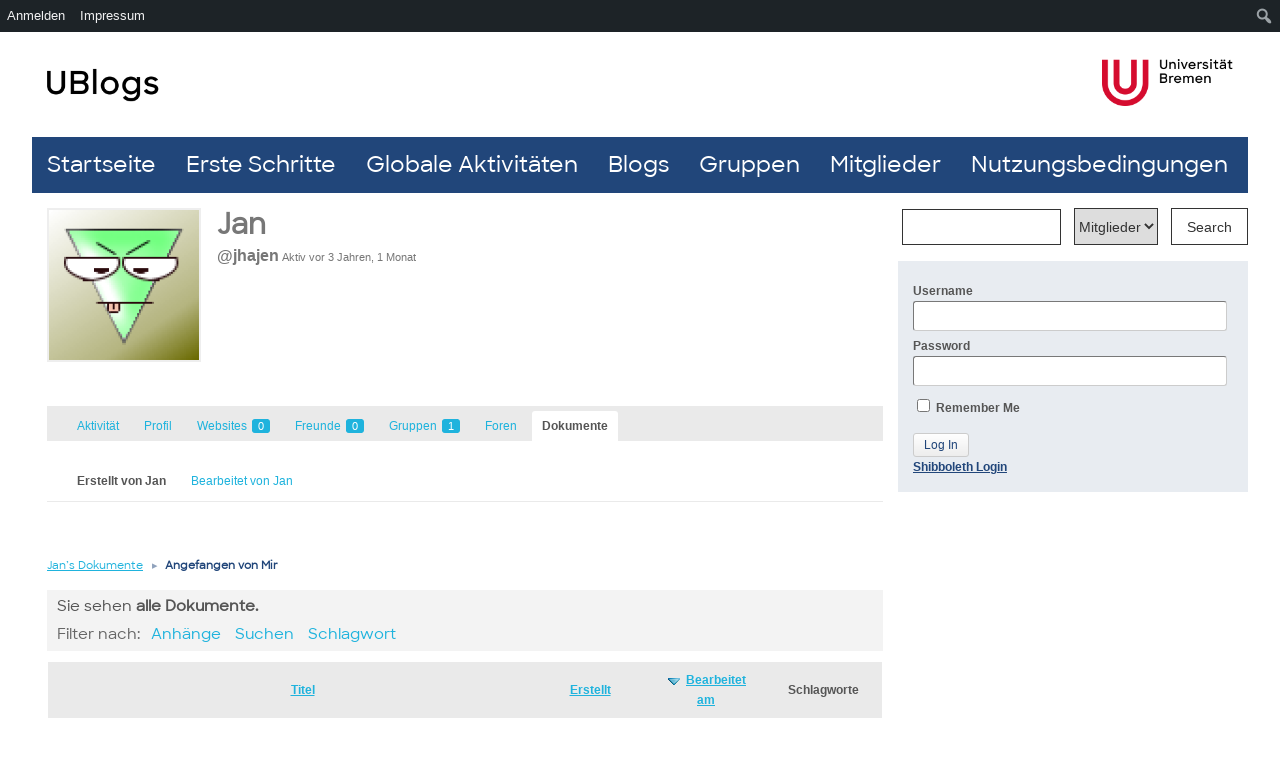

--- FILE ---
content_type: text/html; charset=UTF-8
request_url: https://blogs.uni-bremen.de/members/jhajen/docs/?orderby=modified
body_size: 12194
content:

<!DOCTYPE html PUBLIC "-//W3C//DTD XHTML 1.0 Transitional//EN" "http://www.w3.org/TR/xhtml1/DTD/xhtml1-transitional.dtd">

<html xmlns="http://www.w3.org/1999/xhtml" lang="de">
	<head profile="http://gmpg.org/xfn/11">
		<meta http-equiv="Content-Type" content="text/html; charset=UTF-8" />
		<meta name="viewport" content="width=device-width, initial-scale=1.0" />		<title>Dokumente | Jan | UBlogs</title>
		<link rel="pingback" href="https://blogs.uni-bremen.de/xmlrpc.php" />

			<link rel="alternate" type="application/rss+xml" title="UBlogs | Jan | RSS-Feed für die Aktivitäten" href="" />
	
	<link rel="alternate" type="application/rss+xml" title="UBlogs | RSS-Feed für Website-globale Aktivitäten" href="https://blogs.uni-bremen.de/activity/feed/" />

		<meta name='robots' content='max-image-preview:large' />
<link rel="alternate" type="application/rss+xml" title="UBlogs &raquo; Feed" href="https://blogs.uni-bremen.de/feed/" />
<link rel="alternate" type="application/rss+xml" title="UBlogs &raquo; Kommentar-Feed" href="https://blogs.uni-bremen.de/comments/feed/" />
<link rel="alternate" title="oEmbed (JSON)" type="application/json+oembed" href="https://blogs.uni-bremen.de/wp-json/oembed/1.0/embed?url" />
<link rel="alternate" title="oEmbed (XML)" type="text/xml+oembed" href="https://blogs.uni-bremen.de/wp-json/oembed/1.0/embed?url&#038;format=xml" />
<style id='wp-img-auto-sizes-contain-inline-css' type='text/css'>
img:is([sizes=auto i],[sizes^="auto," i]){contain-intrinsic-size:3000px 1500px}
/*# sourceURL=wp-img-auto-sizes-contain-inline-css */
</style>
<link rel='stylesheet' id='dashicons-css' href='https://blogs.uni-bremen.de/wp-includes/css/dashicons.min.css?ver=6.9' type='text/css' media='all' />
<link rel='stylesheet' id='admin-bar-css' href='https://blogs.uni-bremen.de/wp-includes/css/admin-bar.min.css?ver=6.9' type='text/css' media='all' />
<style id='admin-bar-inline-css' type='text/css'>

		@media screen { html { margin-top: 32px !important; } }
		@media screen and ( max-width: 782px ) { html { margin-top: 46px !important; } }
	
@media print { #wpadminbar { display:none; } }
/*# sourceURL=admin-bar-inline-css */
</style>
<style id='cf-frontend-style-inline-css' type='text/css'>
@font-face {
	font-family: 'SharpSans-Medium';
	font-weight: 500;
	font-display: auto;
	font-fallback: Arial, sens-serif;
	src: url('https://blogs.uni-bremen.de/files/SharpSans-Medium.woff2') format('woff2'),
		url('https://blogs.uni-bremen.de/files/SharpSans-Medium.woff') format('woff'),
		url('https://blogs.uni-bremen.de/files/SharpSans-Medium.eot?#iefix') format('embedded-opentype');
}
/*# sourceURL=cf-frontend-style-inline-css */
</style>
<style id='wp-emoji-styles-inline-css' type='text/css'>

	img.wp-smiley, img.emoji {
		display: inline !important;
		border: none !important;
		box-shadow: none !important;
		height: 1em !important;
		width: 1em !important;
		margin: 0 0.07em !important;
		vertical-align: -0.1em !important;
		background: none !important;
		padding: 0 !important;
	}
/*# sourceURL=wp-emoji-styles-inline-css */
</style>
<style id='wp-block-library-inline-css' type='text/css'>
:root{--wp-block-synced-color:#7a00df;--wp-block-synced-color--rgb:122,0,223;--wp-bound-block-color:var(--wp-block-synced-color);--wp-editor-canvas-background:#ddd;--wp-admin-theme-color:#007cba;--wp-admin-theme-color--rgb:0,124,186;--wp-admin-theme-color-darker-10:#006ba1;--wp-admin-theme-color-darker-10--rgb:0,107,160.5;--wp-admin-theme-color-darker-20:#005a87;--wp-admin-theme-color-darker-20--rgb:0,90,135;--wp-admin-border-width-focus:2px}@media (min-resolution:192dpi){:root{--wp-admin-border-width-focus:1.5px}}.wp-element-button{cursor:pointer}:root .has-very-light-gray-background-color{background-color:#eee}:root .has-very-dark-gray-background-color{background-color:#313131}:root .has-very-light-gray-color{color:#eee}:root .has-very-dark-gray-color{color:#313131}:root .has-vivid-green-cyan-to-vivid-cyan-blue-gradient-background{background:linear-gradient(135deg,#00d084,#0693e3)}:root .has-purple-crush-gradient-background{background:linear-gradient(135deg,#34e2e4,#4721fb 50%,#ab1dfe)}:root .has-hazy-dawn-gradient-background{background:linear-gradient(135deg,#faaca8,#dad0ec)}:root .has-subdued-olive-gradient-background{background:linear-gradient(135deg,#fafae1,#67a671)}:root .has-atomic-cream-gradient-background{background:linear-gradient(135deg,#fdd79a,#004a59)}:root .has-nightshade-gradient-background{background:linear-gradient(135deg,#330968,#31cdcf)}:root .has-midnight-gradient-background{background:linear-gradient(135deg,#020381,#2874fc)}:root{--wp--preset--font-size--normal:16px;--wp--preset--font-size--huge:42px}.has-regular-font-size{font-size:1em}.has-larger-font-size{font-size:2.625em}.has-normal-font-size{font-size:var(--wp--preset--font-size--normal)}.has-huge-font-size{font-size:var(--wp--preset--font-size--huge)}.has-text-align-center{text-align:center}.has-text-align-left{text-align:left}.has-text-align-right{text-align:right}.has-fit-text{white-space:nowrap!important}#end-resizable-editor-section{display:none}.aligncenter{clear:both}.items-justified-left{justify-content:flex-start}.items-justified-center{justify-content:center}.items-justified-right{justify-content:flex-end}.items-justified-space-between{justify-content:space-between}.screen-reader-text{border:0;clip-path:inset(50%);height:1px;margin:-1px;overflow:hidden;padding:0;position:absolute;width:1px;word-wrap:normal!important}.screen-reader-text:focus{background-color:#ddd;clip-path:none;color:#444;display:block;font-size:1em;height:auto;left:5px;line-height:normal;padding:15px 23px 14px;text-decoration:none;top:5px;width:auto;z-index:100000}html :where(.has-border-color){border-style:solid}html :where([style*=border-top-color]){border-top-style:solid}html :where([style*=border-right-color]){border-right-style:solid}html :where([style*=border-bottom-color]){border-bottom-style:solid}html :where([style*=border-left-color]){border-left-style:solid}html :where([style*=border-width]){border-style:solid}html :where([style*=border-top-width]){border-top-style:solid}html :where([style*=border-right-width]){border-right-style:solid}html :where([style*=border-bottom-width]){border-bottom-style:solid}html :where([style*=border-left-width]){border-left-style:solid}html :where(img[class*=wp-image-]){height:auto;max-width:100%}:where(figure){margin:0 0 1em}html :where(.is-position-sticky){--wp-admin--admin-bar--position-offset:var(--wp-admin--admin-bar--height,0px)}@media screen and (max-width:600px){html :where(.is-position-sticky){--wp-admin--admin-bar--position-offset:0px}}
/*# sourceURL=/wp-includes/css/dist/block-library/common.min.css */
</style>
<style id='classic-theme-styles-inline-css' type='text/css'>
/*! This file is auto-generated */
.wp-block-button__link{color:#fff;background-color:#32373c;border-radius:9999px;box-shadow:none;text-decoration:none;padding:calc(.667em + 2px) calc(1.333em + 2px);font-size:1.125em}.wp-block-file__button{background:#32373c;color:#fff;text-decoration:none}
/*# sourceURL=/wp-includes/css/classic-themes.min.css */
</style>
<link rel='stylesheet' id='bbp-default-css' href='https://blogs.uni-bremen.de/wp-content/plugins/bbpress/templates/default/css/bbpress.min.css?ver=2.6.14' type='text/css' media='all' />
<link rel='stylesheet' id='bp-admin-bar-css' href='https://blogs.uni-bremen.de/wp-content/plugins/buddypress/bp-core/css/admin-bar.min.css?ver=14.4.0' type='text/css' media='all' />
<link rel='stylesheet' id='responsive-lightbox-swipebox-css' href='https://blogs.uni-bremen.de/wp-content/plugins/responsive-lightbox/assets/swipebox/swipebox.min.css?ver=1.5.2' type='text/css' media='all' />
<link rel='stylesheet' id='local-google-fonts-css' href='https://blogs.uni-bremen.de/wp-content/bcf-fonts/local-fonts.css' type='text/css' media='all' />
<link rel='stylesheet' id='h5p-plugin-styles-css' href='https://blogs.uni-bremen.de/wp-content/plugins/h5p/h5p-php-library/styles/h5p.css?ver=1.16.2' type='text/css' media='all' />
<link rel='stylesheet' id='bp-docs-chosen-css' href='https://blogs.uni-bremen.de/wp-content/plugins/buddypress-docs/lib/css/chosen/chosen.min.css?ver=6.9' type='text/css' media='all' />
<link rel='stylesheet' id='bp-docs-folders-css' href='https://blogs.uni-bremen.de/wp-content/plugins/buddypress-docs/includes/css/folders.css?ver=6.9' type='text/css' media='all' />
<link rel='stylesheet' id='bp-default-main-css' href='https://blogs.uni-bremen.de/wp-content/plugins/bp-classic/themes/bp-default/_inc/css/default.css?ver=14.4.0' type='text/css' media='all' />
<link rel='stylesheet' id='bp-default-responsive-css' href='https://blogs.uni-bremen.de/wp-content/plugins/bp-classic/themes/bp-default/_inc/css/responsive.css?ver=14.4.0' type='text/css' media='all' />
<link rel='stylesheet' id='bp-docs-css-css' href='https://blogs.uni-bremen.de/wp-content/plugins/buddypress-docs/includes/css/screen.css?ver=6.9' type='text/css' media='all' />
<script type="text/javascript" src="https://blogs.uni-bremen.de/wp-content/mu-plugins/zmml_opencast.js?ver=6.9" id="zmmlOC-script-js"></script>
<script type="text/javascript" src="https://blogs.uni-bremen.de/wp-content/mu-plugins/zmml_pumukit.js?ver=6.9" id="zmmlML-script-js"></script>
<script type="text/javascript" src="https://blogs.uni-bremen.de/wp-includes/js/jquery/jquery.min.js?ver=3.7.1" id="jquery-core-js"></script>
<script type="text/javascript" src="https://blogs.uni-bremen.de/wp-includes/js/jquery/jquery-migrate.min.js?ver=3.4.1" id="jquery-migrate-js"></script>
<script type="text/javascript" id="bp-confirm-js-extra">
/* <![CDATA[ */
var BP_Confirm = {"are_you_sure":"Bist du dir sicher"};
//# sourceURL=bp-confirm-js-extra
/* ]]> */
</script>
<script type="text/javascript" src="https://blogs.uni-bremen.de/wp-content/plugins/buddypress/bp-core/js/confirm.min.js?ver=14.4.0" id="bp-confirm-js"></script>
<script type="text/javascript" src="https://blogs.uni-bremen.de/wp-content/plugins/responsive-lightbox/assets/dompurify/purify.min.js?ver=3.3.1" id="dompurify-js"></script>
<script type="text/javascript" id="responsive-lightbox-sanitizer-js-before">
/* <![CDATA[ */
window.RLG = window.RLG || {}; window.RLG.sanitizeAllowedHosts = ["youtube.com","www.youtube.com","youtu.be","vimeo.com","player.vimeo.com"];
//# sourceURL=responsive-lightbox-sanitizer-js-before
/* ]]> */
</script>
<script type="text/javascript" src="https://blogs.uni-bremen.de/wp-content/plugins/responsive-lightbox/js/sanitizer.js?ver=2.6.1" id="responsive-lightbox-sanitizer-js"></script>
<script type="text/javascript" src="https://blogs.uni-bremen.de/wp-content/plugins/responsive-lightbox/assets/swipebox/jquery.swipebox.min.js?ver=1.5.2" id="responsive-lightbox-swipebox-js"></script>
<script type="text/javascript" src="https://blogs.uni-bremen.de/wp-includes/js/underscore.min.js?ver=1.13.7" id="underscore-js"></script>
<script type="text/javascript" src="https://blogs.uni-bremen.de/wp-content/plugins/responsive-lightbox/assets/infinitescroll/infinite-scroll.pkgd.min.js?ver=4.0.1" id="responsive-lightbox-infinite-scroll-js"></script>
<script type="text/javascript" id="responsive-lightbox-js-before">
/* <![CDATA[ */
var rlArgs = {"script":"swipebox","selector":"lightbox","customEvents":"","activeGalleries":true,"animation":true,"hideCloseButtonOnMobile":false,"removeBarsOnMobile":false,"hideBars":true,"hideBarsDelay":5000,"videoMaxWidth":1080,"useSVG":true,"loopAtEnd":false,"woocommerce_gallery":false,"ajaxurl":"https:\/\/blogs.uni-bremen.de\/wp-admin\/admin-ajax.php","nonce":"e33bb313ea","preview":false,"postId":0,"scriptExtension":false};

//# sourceURL=responsive-lightbox-js-before
/* ]]> */
</script>
<script type="text/javascript" src="https://blogs.uni-bremen.de/wp-content/plugins/responsive-lightbox/js/front.js?ver=2.6.1" id="responsive-lightbox-js"></script>
<script type="text/javascript" id="bp-docs-js-js-extra">
/* <![CDATA[ */
var bp_docs = {"and_x_more":"Und %d mehr!","failed_submission":"0","show_all_tags":"show all tags","show_fewer_tags":"show fewer tags","still_working":"Immer noch am arbeiten","upload_title":"Datei hochladen","upload_button":"Ok"};
//# sourceURL=bp-docs-js-js-extra
/* ]]> */
</script>
<script type="text/javascript" id="bp-docs-js-js-before">
/* <![CDATA[ */
const bpDocsConfig = {"tagCloudCount":6};
//# sourceURL=bp-docs-js-js-before
/* ]]> */
</script>
<script type="text/javascript" src="https://blogs.uni-bremen.de/wp-content/plugins/buddypress-docs/includes/js/bp-docs.js?ver=6.9" id="bp-docs-js-js"></script>
<script type="text/javascript" src="https://blogs.uni-bremen.de/wp-content/plugins/buddypress-docs/lib/js/chosen/chosen.jquery.min.js?ver=6.9" id="bp-docs-chosen-js"></script>
<script type="text/javascript" src="https://blogs.uni-bremen.de/wp-includes/js/jquery/ui/core.min.js?ver=1.13.3" id="jquery-ui-core-js"></script>
<script type="text/javascript" src="https://blogs.uni-bremen.de/wp-includes/js/jquery/ui/mouse.min.js?ver=1.13.3" id="jquery-ui-mouse-js"></script>
<script type="text/javascript" src="https://blogs.uni-bremen.de/wp-includes/js/jquery/ui/draggable.min.js?ver=1.13.3" id="jquery-ui-draggable-js"></script>
<script type="text/javascript" src="https://blogs.uni-bremen.de/wp-includes/js/jquery/ui/droppable.min.js?ver=1.13.3" id="jquery-ui-droppable-js"></script>
<script type="text/javascript" id="bp-docs-folders-js-extra">
/* <![CDATA[ */
var BP_Docs_Folders = {"folders_tab_label":"Ordner","folders_tab_label_groups":"Gruppenordner","force_metabox":""};
//# sourceURL=bp-docs-folders-js-extra
/* ]]> */
</script>
<script type="text/javascript" src="https://blogs.uni-bremen.de/wp-content/plugins/buddypress-docs/includes/js/folders.js?ver=6.9" id="bp-docs-folders-js"></script>
<script type="text/javascript" src="https://blogs.uni-bremen.de/wp-content/plugins/buddypress/bp-core/js/jquery-query.min.js?ver=14.4.0" id="bp-jquery-query-js"></script>
<script type="text/javascript" src="https://blogs.uni-bremen.de/wp-content/plugins/buddypress/bp-core/js/vendor/jquery-cookie.min.js?ver=14.4.0" id="bp-jquery-cookie-js"></script>
<script type="text/javascript" id="dtheme-ajax-js-js-extra">
/* <![CDATA[ */
var BP_DTheme = {"my_favs":"My Favorites","accepted":"Accepted","rejected":"Rejected","show_all_comments":"Show all comments for this thread","show_x_comments":"Show all %d comments","show_all":"Show all","comments":"comments","close":"Close","view":"View","mark_as_fav":"Favorite","remove_fav":"Remove Favorite","unsaved_changes":"Your profile has unsaved changes. If you leave the page, the changes will be lost."};
//# sourceURL=dtheme-ajax-js-js-extra
/* ]]> */
</script>
<script type="text/javascript" src="https://blogs.uni-bremen.de/wp-content/plugins/bp-classic/themes/bp-default/_inc/global.js?ver=14.4.0" id="dtheme-ajax-js-js"></script>
<link rel="https://api.w.org/" href="https://blogs.uni-bremen.de/wp-json/" /><link rel="alternate" title="JSON" type="application/json" href="https://blogs.uni-bremen.de/wp-json/wp/v2/pages/0" /><link rel="EditURI" type="application/rsd+xml" title="RSD" href="https://blogs.uni-bremen.de/xmlrpc.php?rsd" />
<meta name="generator" content="WordPress 6.9" />

 <!-- Custom CSS : http://wpwave.com/ --> 
		<style type="text/css" media="screen">
            .friendship-button {margin-bottom: 1em;}
#content h3{margin-top: 3rem;}
#footer-widgets {
    background: transparent !important;
    border: 0 !important;
    -moz-border: 0 !important;
    padding: 0 !important;
}
#footer-widget-area {margin-top: -30px !important;}
#footer-widget-area h3.widgettitle {display: none !important;}
#footer-widget-area div.widget-area &gt; ul &gt; li {margin-top: 0 !important;}
#header-logo{top: 44px !important;height: 77px !important;position: absolute !important;z-index: 9999 !important;width: 95%;max-width: 1250px;}
#header-logo a{}
#header-logo a img{border: none;height: 47px;width: auto;margin: 15px;}


#header{border-radius: unset;background: #fff;padding-top: 15px;margin-bottom: 0 !important;}
 #search-bar{background: #fff;margin: 0 !important;height: 90px;}
#search-bar .padder{padding: 15px 0 !important;}
 #search-bar #search-form{padding-top: 146px !important;}
 #header #search-bar input[type=text] {
     border: 1px solid #333;
     -moz-border-radius: 0px;
     -webkit-border-radius: 0px;
     border-radius: 0px;
     margin-right: 0px;
     padding: 10px 10px 9px !important;;
     width: 137px !important;;
}
 #header #search-bar input[type=submit] {
     font-size: 12px;
     color: #333;
     padding: 0px 15px;
     margin-left: 0px;
     border: 1px solid #333;
     border-radius: 0;
     background: #fff;
     height: 37px;
     margin-top: -1px;
     margin-left: 8px;
}
 #search-bar #search-form select{
     height: 37px;
     border: 1px solid #333;
     font-size: 12px;
     color: #333;
     margin-left: 8px;
}
 #nav {
     margin: 0;
     list-style: none;
     padding: 0;
     float: right;
     width: 100%;
     background: #21467A;
}
 #nav li {
     margin-left: 0;
     display: inline-block;
     float: left;
     height: 100%;
}
#nav li a {padding: 0px 15px;line-height: 56px;}
 .menu-item a{
     border-radius: 0 !important;
     background: #21467A!important;
     font-family:"SharpSans-Medium", Arial, sans-serif !important;
     font-size:22px !important;
     font-weight:400 !important;
     -webkit-font-smoothing:antialiased !important;
     color: #fff !important;
}
 .current-menu-item a, .menu-item a:hover{
     background: #BA002C !important;
     border-radius: 0 !important;
}


#container{border: 0 !important; border-radius: 0 !important;}
#content h1, #content h2, #content h3, #content h4, #content h5 {color: #21467a;margin-bottom: 15px;font-family: "SharpSans-Medium","Arial","Trebuchet MS","Lucida Grande","Lucida Sans Unicode","Lucida Sans","Tahoma sans-serif";}
#content p {font-family: "SharpSans-Medium",'Arial',sans-serif;font-size: 15.2px;font-size: 0.95rem;line-height: 23px;font-weight: normal;}
#content .page ul, #content .page ol {
    margin: 0 0 12px 0 !important;
padding-left: 40px !important;list-style: disc !important;
}
#content .page li {
    list-style-position: outside;
    font-family: "SharpSans-Medium",'Arial',sans-serif;
    font-size: 15px;
    font-size: 0.9375rem;
    line-height: 24px;
    font-weight: 400;
}

div#content .padder{border-right: 0 !important;}
html{background:#fff !important;}
#footer {margin: 0 !important;padding: 2rem 0 !important;background: #21467A !important;}
#site-generator {color: #fff !important;margin: 0 !important;text-align: center;text-shadow: none !important;font-size: 1rem !important;}
#site-generator a{color: #fff !important;text-shadow: none !important;font-size: 1rem !important;}
div#sidebar{border: 0 !important;background: #e8ecf1!important;margin-left: -350px !important;width: 350px !important;margin-bottom: 15px;margin-top: 68px !important;border-radius: 0 !important;}
#sidebar a, #sidebar h3, #sidebar h4, #sidebar li, #sidebar input{color: #21467A !important;}
.padder {padding: 15px !important;}
div#sidebar h3.widgettitle {background: transparent !important;clear: left;font-size: 1rem !important;margin: 0 !important;padding: 1rem 0 0rem !important;}
#footer-widget-area div.item-options, div#sidebar div.item-options {margin: 0 !important;background: transparent !important;font-size: 0.7rem;padding: 5px 0 15px 0 !important;}
div#sidebar div#sidebar-me img.avatar {float: left;margin: 0 15px 15px 0 !important;border: 0 !important;width: 48px;height: auto;}
#footer-widget-area ul.item-list img.avatar, div#sidebar ul.item-list img.avatar {height: 48px !important;margin: 0 15px 0px 0 !important;width: auto !important;}
div#sidebar div.item-meta{margin-left: 0 !important;}
span.activity{border: 0 !important;background: transparent !important;font-size: 0.7rem !important;margin: 0 !important;padding: 0 !important;}
div#sidebar ul.item-list div.item-title {font-size: 1rem;margin: 0 !important;width: 100% !important;}
div#content .padder {border-right: 0 !important;margin-right: 350px !important;}
div.item-list-tabs {margin: 25px 0px 20px 0px !important;}
div.pagination{margin: 0 !important;}

 #header{border-radius: unset;background: #fff;padding-top: 15px;margin-bottom: 0 !important;}
 #search-bar{background: #fff;margin: 0 !important;height: 90px;}
 #search-bar #search-form{padding-top: 7px;}
 #header #search-bar input[type=text] {
     border: 1px solid #333;
     -moz-border-radius: 0px;
     -webkit-border-radius: 0px;
     border-radius: 0px;
     margin-right: 0px;
     padding: 10px;
     margin-left: 10px;
}
 #header #search-bar input[type=submit] {
     font-size: 14px;
     color: #333;
     padding: 0px 15px;
     margin-left: 0px;
     border: 1px solid #333;
     border-radius: 0;
     background: #fff;
     height: 37px;
     margin-top: -1px;
     margin-left: 10px;
}
 #search-bar #search-form select{
     height: 37px;
     border: 1px solid #333;
     font-size: 14px;
     color: #333;
     margin-left: 10px;
}
 #nav {
     margin: 0;
     list-style: none;
     padding: 0;
     float: right;
     width: 100%;
     background: #21467A;
}
 #nav li {
     margin-left: 0;
     display: inline-block;
     float: left;
     height: 100%;
}
#nav li a {padding: 0px 15px;line-height: 56px;}
 .menu-item a{
     border-radius: 0 !important;
     background: #21467A!important;
     font-family:"SharpSans-Medium", Arial, sans-serif !important;
     font-size:22px !important;
     font-weight:400 !important;
     -webkit-font-smoothing:antialiased !important;
     color: #fff !important;
}
 .current-menu-item a, .menu-item a:hover{
     background: #BA002C !important;
     border-radius: 0 !important;
}


#container{border: 0 !important; border-radius: 0 !important;}
#content h1, #content h2, #content h3, #content h4, #content h5 {color: #21467a;margin-bottom: 15px;font-family: "SharpSans-Medium", Arial, sans-serif, "Trebuchet MS","Lucida Grande","Lucida Sans Unicode","Lucida Sans","Tahoma sans-serif";}
#content p {font-family: "SharpSans-Medium", 'Arial',sans-serif;font-size: 15.2px;font-size: 0.95rem;line-height: 23px;font-weight: normal;}
#content .page ul, #content .page ol {
    margin: 0 0 12px 0 !important;
padding-left: 40px !important;list-style: disc !important;
}
#content .page li {
    list-style-position: outside;
    font-family: "SharpSans-Medium", 'Arial',sans-serif;
    font-size: 15px;
    font-size: 0.9375rem;
    line-height: 24px;
    font-weight: 400;
}

div#content .padder{border-right: 0 !important;}
html{background:#fff !important;}
#footer {margin: 0 !important;padding: 2rem 0 !important;background: #21467A !important;}
#site-generator {color: #fff !important;margin: 0 !important;text-align: center;text-shadow: none !important;font-size: 1rem !important;}
#site-generator a{color: #fff !important;text-shadow: none !important;font-size: 1rem !important;}
div#sidebar{border: 0 !important;background: #e8ecf1!important;margin-left: -350px !important;width: 350px !important;margin-bottom: 15px;margin-top: 15px;border-radius: 0 !important;}
#sidebar a, #sidebar h3, #sidebar h4, #sidebar li, #sidebar input{color: #21467A !important;}
.padder {padding: 15px !important;}
div#sidebar h3.widgettitle {background: transparent !important;clear: left;font-size: 1rem !important;margin: 0 !important;padding: 1rem 0 0rem !important;}
#footer-widget-area div.item-options, div#sidebar div.item-options {margin: 0 !important;background: transparent !important;font-size: 0.7rem;padding: 5px 0 15px 0 !important;}
div#sidebar div#sidebar-me img.avatar {float: left;margin: 0 15px 15px 0 !important;border: 0 !important;width: 48px;height: auto;}
#footer-widget-area ul.item-list img.avatar, div#sidebar ul.item-list img.avatar {height: 48px !important;margin: 0 15px 0px 0 !important;width: auto !important;}
div#sidebar div.item-meta{margin-left: 0 !important;}
span.activity{border: 0 !important;background: transparent !important;font-size: 0.7rem !important;margin: 0 !important;padding: 0 !important;}
div#sidebar ul.item-list div.item-title {font-size: 1rem;margin: 0 !important;width: 100% !important;}
div#content .padder {border-right: 0 !important;margin-right: 350px !important;}
div.item-list-tabs {margin: 25px 0px 20px 0px !important;}
div.pagination{margin: 0 !important;}
p.error{color: red;}

        </style>
	
	<script type="text/javascript">var ajaxurl = 'https://blogs.uni-bremen.de/wp-admin/admin-ajax.php';</script>


<link rel="stylesheet" href="https://blogs.uni-bremen.de/wp-content/plugins/dd-formmailer/dd-formmailer.css" type="text/css" media="screen" />

<script type="text/javascript" src="https://blogs.uni-bremen.de/wp-content/plugins/dd-formmailer/date_chooser.js"></script>
<meta name="google-site-verification" content="VPLxksO_Irx5yu9dmkUxwBCdDE6-gcwN1Lh7565q1A4" />
<style type="text/css">
/* <![CDATA[ */
img.latex { vertical-align: middle; border: none; }
/* ]]> */
</style>

	<style type="text/css">
		
				#header h1, #header #desc { display: none; }
			</style>


	</head>

	<body class="bp-user docs started buddypress bp-nouveau bbp-user-page single singular bbpress bbp-no-js wp-singular page-template-default page page-id-0 page-parent admin-bar no-customize-support wp-theme-bp-default bp-docs no-js bp-docs-body-theme-bp-default" id="bp-default">

		<script type="text/javascript">//<![CDATA[
(function(){var c=document.body.className;c=c.replace(/no-js/,'js');document.body.className=c;})();
//]]></script>

		<div id="header">
			<div id="search-bar" role="search">
				<div class="padder">
					<h1 id="logo" role="banner"><a href="https://blogs.uni-bremen.de" title="Home">UBlogs</a></h1>

						<form action="https://blogs.uni-bremen.de/search/" method="post" id="search-form">
							<label for="search-terms" class="accessibly-hidden">Search for:</label>
							<input type="text" id="search-terms" name="search-terms" value="" />

							<label for="search-which" class="accessibly-hidden">Durchsuche:</label><select name="search-which" id="search-which" style="width: auto"><option value="members">Mitglieder</option><option value="groups">Gruppen</option><option value="blogs">Blogs</option><option value="posts">Beiträge</option></select>
							<input type="submit" name="search-submit" id="search-submit" value="Search" />

							<input type="hidden" id="_wpnonce" name="_wpnonce" value="d9c07f3cdf" /><input type="hidden" name="_wp_http_referer" value="/members/jhajen/docs/?orderby=modified" />
						</form><!-- #search-form -->

				
				</div><!-- .padder -->
			</div><!-- #search-bar -->

			<div id="navigation" role="navigation">
				<ul id="nav" class="menu"><li id="menu-item-122" class="menu-item menu-item-type-post_type menu-item-object-page menu-item-home menu-item-122"><a href="https://blogs.uni-bremen.de/">Startseite</a></li>
<li id="menu-item-123" class="menu-item menu-item-type-post_type menu-item-object-page menu-item-123"><a href="https://blogs.uni-bremen.de/erste-schritte/">Erste Schritte</a></li>
<li id="menu-item-120" class="menu-item menu-item-type-post_type menu-item-object-page menu-item-120"><a href="https://blogs.uni-bremen.de/activity/">Globale Aktivitäten</a></li>
<li id="menu-item-117" class="menu-item menu-item-type-post_type menu-item-object-page menu-item-117"><a href="https://blogs.uni-bremen.de/blogs/">Blogs</a></li>
<li id="menu-item-119" class="menu-item menu-item-type-post_type menu-item-object-page menu-item-119"><a href="https://blogs.uni-bremen.de/groups/">Gruppen</a></li>
<li id="menu-item-121" class="menu-item menu-item-type-post_type menu-item-object-page menu-item-121 current_page_item"><a href="https://blogs.uni-bremen.de/members/">Mitglieder</a></li>
<li id="menu-item-124" class="menu-item menu-item-type-post_type menu-item-object-page menu-item-124"><a href="https://blogs.uni-bremen.de/nutzungsbedingungen/">Nutzungsbedingungen</a></li>
</ul>			</div>

			
		</div><!-- #header -->

				
		<div id="container">

	<div id="content">
		<div class="padder">

			
			<div id="item-header">

				

<div id="item-header-avatar">
	<a href="https://blogs.uni-bremen.de/members/jhajen/">

		<img loading="lazy" src="//www.gravatar.com/avatar/905388490e43f22b35daacc182dbb681?s=150&#038;r=g&#038;d=wavatar" class="avatar user-14220-avatar avatar-150 photo" width="150" height="150" alt="Profilbild von Jan" />
	</a>
</div><!-- #item-header-avatar -->

<div id="item-header-content">

	<h2>
		<a href="https://blogs.uni-bremen.de/members/jhajen/">Jan</a>
	</h2>

			<span class="user-nicename">@jhajen</span>
	
	<span class="activity">Aktiv vor 3 Jahren, 1 Monat</span>

	
	<div id="item-meta">

		
			<div id="latest-update">

				
			</div>

		
		<div id="item-buttons">

			
		</div><!-- #item-buttons -->

		
	</div><!-- #item-meta -->

</div><!-- #item-header-content -->



			</div><!-- #item-header -->

			<div id="item-nav">
				<div class="item-list-tabs no-ajax" id="object-nav" role="navigation">
					<ul>

						<li id="activity-personal-li" ><a id="user-activity" href="https://blogs.uni-bremen.de/members/jhajen/activity/">Aktivität</a></li><li id="xprofile-personal-li" ><a id="user-xprofile" href="https://blogs.uni-bremen.de/members/jhajen/profile/">Profil</a></li><li id="blogs-personal-li" ><a id="user-blogs" href="https://blogs.uni-bremen.de/members/jhajen/blogs/">Websites <span class="no-count">0</span></a></li><li id="friends-personal-li" ><a id="user-friends" href="https://blogs.uni-bremen.de/members/jhajen/friends/">Freunde <span class="count">0</span></a></li><li id="groups-personal-li" ><a id="user-groups" href="https://blogs.uni-bremen.de/members/jhajen/groups/">Gruppen <span class="count">1</span></a></li><li id="forums-personal-li" ><a id="user-forums" href="https://blogs.uni-bremen.de/members/jhajen/forums/">Foren</a></li><li id="docs-personal-li"  class="current selected"><a id="user-docs" href="https://blogs.uni-bremen.de/members/jhajen/docs/">Dokumente</a></li>
						
					</ul>
				</div>
			</div><!-- #item-nav -->

			<div id="item-body" role="main">

				
				<div class="item-list-tabs no-ajax" id="subnav">
					<ul>

						<li id="started-personal-li"  class="current selected"><a id="started" href="https://blogs.uni-bremen.de/members/jhajen/docs/started/">Erstellt von Jan</a></li><li id="edited-personal-li" ><a id="edited" href="https://blogs.uni-bremen.de/members/jhajen/docs/edited/">Bearbeitet von Jan</a></li>
									
					</ul>
				</div><!-- .item-list-tabs -->

				<h3></h3>

				
<div class="bp-docs bp-docs-container bp-docs-theme-bp-default">







				<h2 class="directory-title">
						<a href="https://blogs.uni-bremen.de/members/jhajen/docs/">Jan&#8217;s Dokumente</a> <span class="directory-breadcrumb-separator">&#9656;</span> <span class="breadcrumb-current">Angefangen von Mir</a>		</h2>
	
	<div class="docs-info-header">
		
				<p class="currently-viewing">Sie sehen <strong> alle </ strong> Dokumente.</p>

					<div class="docs-filters">
				<p id="docs-filter-meta">
										Filter nach: <a href="#" class="docs-filter-title" id="docs-filter-title-attachments">Anhänge</a><a href="#" class="docs-filter-title" id="docs-filter-title-search">Suchen</a><a href="#" class="docs-filter-title" id="docs-filter-title-tags">Schlagwort</a>				</p>

				<div id="docs-filter-sections">
					
		<div id="docs-filter-section-attachments" class="docs-filter-section">
			<form method="get" action="https://blogs.uni-bremen.de/members/jhajen/docs/">
				<label for="has-attachment">Hat es Anhänge</label>
				<select id="has-attachment" name="has-attachment">
					<option value="yes">Ja</option>
					<option value="no">Nein</option>
					<option value="" selected='selected'>Kein unterschied</option>
				</select>
				<input type="submit" value="Filter" />
							</form>
		</div>

				<div id="docs-filter-section-search" class="docs-filter-section">
			<form action="https://blogs.uni-bremen.de/members/jhajen/docs/?orderby=modified" method="get">
				<label for="docs-search" class="screen-reader-text">Suchen</label>
				<input id="docs-search" name="s" value="">
				<input name="search_submit" type="submit" value="Suchen" />
							</form>
		</div>
		
		<div id="docs-filter-section-tags" class="docs-filter-section">
			<ul id="tags-list">
							<li>Keine Schlagworte zum zeigen.</li>
						</ul>
		</div>

						</div>
			</div>

			<div class="clear"> </div>
					</div>

	
	<table class="doctable" data-folder-id="0">

	<thead>
		<tr valign="bottom">
							<th scope="column" class="attachment-clip-cell">&nbsp;<span class="screen-reader-text">Has attachment</span></th>
			
			<th scope="column" class="title-cell">
				<a href="/members/jhajen/docs/?orderby=title">Titel</a>
			</th>

			
			<th scope="column" class="created-date-cell">
				<a href="/members/jhajen/docs/?orderby=created">Erstellt</a>
			</th>

			<th scope="column" class="edited-date-cell current-orderby desc">
				<a href="/members/jhajen/docs/?orderby=modified&#038;order=ASC">Bearbeitet am</a>
			</th>

			
		<th scope="column" class="tags-cell">Schlagworte</th>

				</tr>
        </thead>

        <tbody>
    	
						<tr class="no-docs-row">
							<td class="attachment-clip-cell"></td>
			
			<td class="title-cell">
									<p class="no-docs">Es sind keine Dokumente für diese Ansicht</p>
							</td>

			
			<td class="date-cell created-date-cell"></td>
			<td class="date-cell edited-date-cell"></td>

			
		<td class="tags-cell">
								</td>

				</tr>
	</tbody>
	</table>

		<input type="hidden" id="directory-group-id" value="0">
		<input type="hidden" id="directory-user-id" value="14220">
	</div><!-- /.bp-docs -->


				
			</div><!-- #item-body -->

			
		</div><!-- .padder -->
	</div><!-- #content -->


<div id="sidebar" role="complementary">
	<div class="padder">

	
	
		
		
		<form name="login-form" id="sidebar-login-form" class="standard-form" action="https://blogs.uni-bremen.de/wp-login.php" method="post">
			<label>Username<br />
			<input type="text" name="log" id="sidebar-user-login" class="input" value="" tabindex="97" /></label>

			<label>Password<br />
			<input type="password" name="pwd" id="sidebar-user-pass" class="input" value="" tabindex="98" /></label>

			<p class="forgetmenot"><label><input name="rememberme" type="checkbox" id="sidebar-rememberme" value="forever" tabindex="99" /> Remember Me</label></p>

			<input type="submit" name="wp-submit" id="sidebar-wp-submit" value="Log In" tabindex="100" />

			
	<input type="hidden" name="redirect_to" value="" />


		</form>

		<p id="shibboleth_login"><a href="https://blogs.uni-bremen.de/wp-login.php?action=uhbshib">Shibboleth Login</a></p>
	
	
	
	
	
	</div><!-- .padder -->
</div><!-- #sidebar -->

		</div> <!-- #container -->

				
		<div id="footer">
							<div id="footer-widgets">
					
			<div id="footer-widget-area" role="complementary">

				
				
				
				
					<div id="fourth" class="widget-area">
						<ul class="xoxo">
							<li id="custom_html-2" class="widget_text widget widget_custom_html"><h3 class="widgettitle">Header</h3><div class="textwidget custom-html-widget"><div id="header-logo">
    <a href="https://blogs.uni-bremen.de/"><img src="https://blogs.uni-bremen.de/files/ublogo-schmal.png" /></a>
    <a style="float: right;" href="https://www.uni-bremen.de/"><img src="https://blogs.uni-bremen.de/files/logo_ub_2021.png" /></a>
</div></div></li>						</ul>
					</div><!-- #fourth .widget-area -->

				
			</div><!-- #footer-widget-area -->
				</div>
			
			<div id="site-generator" role="contentinfo">
								<p>Proudly powered by <a href="http://wordpress.org">WordPress</a> and <a href="http://buddypress.org">BuddyPress</a>.</p>
			</div>

			
		</div><!-- #footer -->

		
		<script type="speculationrules">
{"prefetch":[{"source":"document","where":{"and":[{"href_matches":"/*"},{"not":{"href_matches":["/wp-*.php","/wp-admin/*","/files/*","/wp-content/*","/wp-content/plugins/*","/wp-content/plugins/bp-classic/themes/bp-default/*","/*\\?(.+)"]}},{"not":{"selector_matches":"a[rel~=\"nofollow\"]"}},{"not":{"selector_matches":".no-prefetch, .no-prefetch a"}}]},"eagerness":"conservative"}]}
</script>

<script type="text/javascript" id="bbp-swap-no-js-body-class">
	document.body.className = document.body.className.replace( 'bbp-no-js', 'bbp-js' );
</script>

<style id='global-styles-inline-css' type='text/css'>
:root{--wp--preset--aspect-ratio--square: 1;--wp--preset--aspect-ratio--4-3: 4/3;--wp--preset--aspect-ratio--3-4: 3/4;--wp--preset--aspect-ratio--3-2: 3/2;--wp--preset--aspect-ratio--2-3: 2/3;--wp--preset--aspect-ratio--16-9: 16/9;--wp--preset--aspect-ratio--9-16: 9/16;--wp--preset--color--black: #000000;--wp--preset--color--cyan-bluish-gray: #abb8c3;--wp--preset--color--white: #ffffff;--wp--preset--color--pale-pink: #f78da7;--wp--preset--color--vivid-red: #cf2e2e;--wp--preset--color--luminous-vivid-orange: #ff6900;--wp--preset--color--luminous-vivid-amber: #fcb900;--wp--preset--color--light-green-cyan: #7bdcb5;--wp--preset--color--vivid-green-cyan: #00d084;--wp--preset--color--pale-cyan-blue: #8ed1fc;--wp--preset--color--vivid-cyan-blue: #0693e3;--wp--preset--color--vivid-purple: #9b51e0;--wp--preset--gradient--vivid-cyan-blue-to-vivid-purple: linear-gradient(135deg,rgb(6,147,227) 0%,rgb(155,81,224) 100%);--wp--preset--gradient--light-green-cyan-to-vivid-green-cyan: linear-gradient(135deg,rgb(122,220,180) 0%,rgb(0,208,130) 100%);--wp--preset--gradient--luminous-vivid-amber-to-luminous-vivid-orange: linear-gradient(135deg,rgb(252,185,0) 0%,rgb(255,105,0) 100%);--wp--preset--gradient--luminous-vivid-orange-to-vivid-red: linear-gradient(135deg,rgb(255,105,0) 0%,rgb(207,46,46) 100%);--wp--preset--gradient--very-light-gray-to-cyan-bluish-gray: linear-gradient(135deg,rgb(238,238,238) 0%,rgb(169,184,195) 100%);--wp--preset--gradient--cool-to-warm-spectrum: linear-gradient(135deg,rgb(74,234,220) 0%,rgb(151,120,209) 20%,rgb(207,42,186) 40%,rgb(238,44,130) 60%,rgb(251,105,98) 80%,rgb(254,248,76) 100%);--wp--preset--gradient--blush-light-purple: linear-gradient(135deg,rgb(255,206,236) 0%,rgb(152,150,240) 100%);--wp--preset--gradient--blush-bordeaux: linear-gradient(135deg,rgb(254,205,165) 0%,rgb(254,45,45) 50%,rgb(107,0,62) 100%);--wp--preset--gradient--luminous-dusk: linear-gradient(135deg,rgb(255,203,112) 0%,rgb(199,81,192) 50%,rgb(65,88,208) 100%);--wp--preset--gradient--pale-ocean: linear-gradient(135deg,rgb(255,245,203) 0%,rgb(182,227,212) 50%,rgb(51,167,181) 100%);--wp--preset--gradient--electric-grass: linear-gradient(135deg,rgb(202,248,128) 0%,rgb(113,206,126) 100%);--wp--preset--gradient--midnight: linear-gradient(135deg,rgb(2,3,129) 0%,rgb(40,116,252) 100%);--wp--preset--font-size--small: 13px;--wp--preset--font-size--medium: 20px;--wp--preset--font-size--large: 36px;--wp--preset--font-size--x-large: 42px;--wp--preset--spacing--20: 0.44rem;--wp--preset--spacing--30: 0.67rem;--wp--preset--spacing--40: 1rem;--wp--preset--spacing--50: 1.5rem;--wp--preset--spacing--60: 2.25rem;--wp--preset--spacing--70: 3.38rem;--wp--preset--spacing--80: 5.06rem;--wp--preset--shadow--natural: 6px 6px 9px rgba(0, 0, 0, 0.2);--wp--preset--shadow--deep: 12px 12px 50px rgba(0, 0, 0, 0.4);--wp--preset--shadow--sharp: 6px 6px 0px rgba(0, 0, 0, 0.2);--wp--preset--shadow--outlined: 6px 6px 0px -3px rgb(255, 255, 255), 6px 6px rgb(0, 0, 0);--wp--preset--shadow--crisp: 6px 6px 0px rgb(0, 0, 0);}:where(.is-layout-flex){gap: 0.5em;}:where(.is-layout-grid){gap: 0.5em;}body .is-layout-flex{display: flex;}.is-layout-flex{flex-wrap: wrap;align-items: center;}.is-layout-flex > :is(*, div){margin: 0;}body .is-layout-grid{display: grid;}.is-layout-grid > :is(*, div){margin: 0;}:where(.wp-block-columns.is-layout-flex){gap: 2em;}:where(.wp-block-columns.is-layout-grid){gap: 2em;}:where(.wp-block-post-template.is-layout-flex){gap: 1.25em;}:where(.wp-block-post-template.is-layout-grid){gap: 1.25em;}.has-black-color{color: var(--wp--preset--color--black) !important;}.has-cyan-bluish-gray-color{color: var(--wp--preset--color--cyan-bluish-gray) !important;}.has-white-color{color: var(--wp--preset--color--white) !important;}.has-pale-pink-color{color: var(--wp--preset--color--pale-pink) !important;}.has-vivid-red-color{color: var(--wp--preset--color--vivid-red) !important;}.has-luminous-vivid-orange-color{color: var(--wp--preset--color--luminous-vivid-orange) !important;}.has-luminous-vivid-amber-color{color: var(--wp--preset--color--luminous-vivid-amber) !important;}.has-light-green-cyan-color{color: var(--wp--preset--color--light-green-cyan) !important;}.has-vivid-green-cyan-color{color: var(--wp--preset--color--vivid-green-cyan) !important;}.has-pale-cyan-blue-color{color: var(--wp--preset--color--pale-cyan-blue) !important;}.has-vivid-cyan-blue-color{color: var(--wp--preset--color--vivid-cyan-blue) !important;}.has-vivid-purple-color{color: var(--wp--preset--color--vivid-purple) !important;}.has-black-background-color{background-color: var(--wp--preset--color--black) !important;}.has-cyan-bluish-gray-background-color{background-color: var(--wp--preset--color--cyan-bluish-gray) !important;}.has-white-background-color{background-color: var(--wp--preset--color--white) !important;}.has-pale-pink-background-color{background-color: var(--wp--preset--color--pale-pink) !important;}.has-vivid-red-background-color{background-color: var(--wp--preset--color--vivid-red) !important;}.has-luminous-vivid-orange-background-color{background-color: var(--wp--preset--color--luminous-vivid-orange) !important;}.has-luminous-vivid-amber-background-color{background-color: var(--wp--preset--color--luminous-vivid-amber) !important;}.has-light-green-cyan-background-color{background-color: var(--wp--preset--color--light-green-cyan) !important;}.has-vivid-green-cyan-background-color{background-color: var(--wp--preset--color--vivid-green-cyan) !important;}.has-pale-cyan-blue-background-color{background-color: var(--wp--preset--color--pale-cyan-blue) !important;}.has-vivid-cyan-blue-background-color{background-color: var(--wp--preset--color--vivid-cyan-blue) !important;}.has-vivid-purple-background-color{background-color: var(--wp--preset--color--vivid-purple) !important;}.has-black-border-color{border-color: var(--wp--preset--color--black) !important;}.has-cyan-bluish-gray-border-color{border-color: var(--wp--preset--color--cyan-bluish-gray) !important;}.has-white-border-color{border-color: var(--wp--preset--color--white) !important;}.has-pale-pink-border-color{border-color: var(--wp--preset--color--pale-pink) !important;}.has-vivid-red-border-color{border-color: var(--wp--preset--color--vivid-red) !important;}.has-luminous-vivid-orange-border-color{border-color: var(--wp--preset--color--luminous-vivid-orange) !important;}.has-luminous-vivid-amber-border-color{border-color: var(--wp--preset--color--luminous-vivid-amber) !important;}.has-light-green-cyan-border-color{border-color: var(--wp--preset--color--light-green-cyan) !important;}.has-vivid-green-cyan-border-color{border-color: var(--wp--preset--color--vivid-green-cyan) !important;}.has-pale-cyan-blue-border-color{border-color: var(--wp--preset--color--pale-cyan-blue) !important;}.has-vivid-cyan-blue-border-color{border-color: var(--wp--preset--color--vivid-cyan-blue) !important;}.has-vivid-purple-border-color{border-color: var(--wp--preset--color--vivid-purple) !important;}.has-vivid-cyan-blue-to-vivid-purple-gradient-background{background: var(--wp--preset--gradient--vivid-cyan-blue-to-vivid-purple) !important;}.has-light-green-cyan-to-vivid-green-cyan-gradient-background{background: var(--wp--preset--gradient--light-green-cyan-to-vivid-green-cyan) !important;}.has-luminous-vivid-amber-to-luminous-vivid-orange-gradient-background{background: var(--wp--preset--gradient--luminous-vivid-amber-to-luminous-vivid-orange) !important;}.has-luminous-vivid-orange-to-vivid-red-gradient-background{background: var(--wp--preset--gradient--luminous-vivid-orange-to-vivid-red) !important;}.has-very-light-gray-to-cyan-bluish-gray-gradient-background{background: var(--wp--preset--gradient--very-light-gray-to-cyan-bluish-gray) !important;}.has-cool-to-warm-spectrum-gradient-background{background: var(--wp--preset--gradient--cool-to-warm-spectrum) !important;}.has-blush-light-purple-gradient-background{background: var(--wp--preset--gradient--blush-light-purple) !important;}.has-blush-bordeaux-gradient-background{background: var(--wp--preset--gradient--blush-bordeaux) !important;}.has-luminous-dusk-gradient-background{background: var(--wp--preset--gradient--luminous-dusk) !important;}.has-pale-ocean-gradient-background{background: var(--wp--preset--gradient--pale-ocean) !important;}.has-electric-grass-gradient-background{background: var(--wp--preset--gradient--electric-grass) !important;}.has-midnight-gradient-background{background: var(--wp--preset--gradient--midnight) !important;}.has-small-font-size{font-size: var(--wp--preset--font-size--small) !important;}.has-medium-font-size{font-size: var(--wp--preset--font-size--medium) !important;}.has-large-font-size{font-size: var(--wp--preset--font-size--large) !important;}.has-x-large-font-size{font-size: var(--wp--preset--font-size--x-large) !important;}
/*# sourceURL=global-styles-inline-css */
</style>
<script type="text/javascript" src="https://blogs.uni-bremen.de/wp-includes/js/hoverintent-js.min.js?ver=2.2.1" id="hoverintent-js-js"></script>
<script type="text/javascript" src="https://blogs.uni-bremen.de/wp-includes/js/admin-bar.min.js?ver=6.9" id="admin-bar-js"></script>
<script type="text/javascript" src="https://blogs.uni-bremen.de/wp-content/plugins/bbpress/templates/default/js/editor.min.js?ver=2.6.14" id="bbpress-editor-js"></script>
<script type="text/javascript" src="https://blogs.uni-bremen.de/wp-includes/js/dist/vendor/moment.min.js?ver=2.30.1" id="moment-js"></script>
<script type="text/javascript" id="moment-js-after">
/* <![CDATA[ */
moment.updateLocale( 'de_DE', {"months":["Januar","Februar","M\u00e4rz","April","Mai","Juni","Juli","August","September","Oktober","November","Dezember"],"monthsShort":["Jan.","Feb.","M\u00e4rz","Apr.","Mai","Juni","Juli","Aug.","Sep.","Okt.","Nov.","Dez."],"weekdays":["Sonntag","Montag","Dienstag","Mittwoch","Donnerstag","Freitag","Samstag"],"weekdaysShort":["So.","Mo.","Di.","Mi.","Do.","Fr.","Sa."],"week":{"dow":1},"longDateFormat":{"LT":"H:i","LTS":null,"L":null,"LL":"j. F Y","LLL":"j. F Y, G:i","LLLL":null}} );
moment.updateLocale( 'de_DE', {"relativeTime":{"future":"in %s","past":"vor %s","s":"ein paar Sekunden","m":"einer Minute","mm":"%d Minuten","h":"einer Stunde","hh":"%d Stunden","d":"einem Tag","dd":"%d Tage","M":"ein Monat","MM":"%d Monate","y":"ein Jahr","yy":"%d Jahre"}} );
//# sourceURL=moment-js-after
/* ]]> */
</script>
<script type="text/javascript" src="https://blogs.uni-bremen.de/wp-content/plugins/buddypress/bp-core/js/vendor/livestamp.min.js?ver=14.4.0" id="bp-livestamp-js"></script>
<script type="text/javascript" src="https://blogs.uni-bremen.de/wp-includes/js/dist/hooks.min.js?ver=dd5603f07f9220ed27f1" id="wp-hooks-js"></script>
<script type="text/javascript" id="heartbeat-js-extra">
/* <![CDATA[ */
var heartbeatSettings = {"ajaxurl":"/wp-admin/admin-ajax.php"};
//# sourceURL=heartbeat-js-extra
/* ]]> */
</script>
<script type="text/javascript" src="https://blogs.uni-bremen.de/wp-includes/js/heartbeat.min.js?ver=6.9" id="heartbeat-js"></script>
<script type="text/javascript" src="https://blogs.uni-bremen.de/wp-includes/js/comment-reply.min.js?ver=6.9" id="comment-reply-js" async="async" data-wp-strategy="async" fetchpriority="low"></script>
<script id="wp-emoji-settings" type="application/json">
{"baseUrl":"https://s.w.org/images/core/emoji/17.0.2/72x72/","ext":".png","svgUrl":"https://s.w.org/images/core/emoji/17.0.2/svg/","svgExt":".svg","source":{"concatemoji":"https://blogs.uni-bremen.de/wp-includes/js/wp-emoji-release.min.js?ver=6.9"}}
</script>
<script type="module">
/* <![CDATA[ */
/*! This file is auto-generated */
const a=JSON.parse(document.getElementById("wp-emoji-settings").textContent),o=(window._wpemojiSettings=a,"wpEmojiSettingsSupports"),s=["flag","emoji"];function i(e){try{var t={supportTests:e,timestamp:(new Date).valueOf()};sessionStorage.setItem(o,JSON.stringify(t))}catch(e){}}function c(e,t,n){e.clearRect(0,0,e.canvas.width,e.canvas.height),e.fillText(t,0,0);t=new Uint32Array(e.getImageData(0,0,e.canvas.width,e.canvas.height).data);e.clearRect(0,0,e.canvas.width,e.canvas.height),e.fillText(n,0,0);const a=new Uint32Array(e.getImageData(0,0,e.canvas.width,e.canvas.height).data);return t.every((e,t)=>e===a[t])}function p(e,t){e.clearRect(0,0,e.canvas.width,e.canvas.height),e.fillText(t,0,0);var n=e.getImageData(16,16,1,1);for(let e=0;e<n.data.length;e++)if(0!==n.data[e])return!1;return!0}function u(e,t,n,a){switch(t){case"flag":return n(e,"\ud83c\udff3\ufe0f\u200d\u26a7\ufe0f","\ud83c\udff3\ufe0f\u200b\u26a7\ufe0f")?!1:!n(e,"\ud83c\udde8\ud83c\uddf6","\ud83c\udde8\u200b\ud83c\uddf6")&&!n(e,"\ud83c\udff4\udb40\udc67\udb40\udc62\udb40\udc65\udb40\udc6e\udb40\udc67\udb40\udc7f","\ud83c\udff4\u200b\udb40\udc67\u200b\udb40\udc62\u200b\udb40\udc65\u200b\udb40\udc6e\u200b\udb40\udc67\u200b\udb40\udc7f");case"emoji":return!a(e,"\ud83e\u1fac8")}return!1}function f(e,t,n,a){let r;const o=(r="undefined"!=typeof WorkerGlobalScope&&self instanceof WorkerGlobalScope?new OffscreenCanvas(300,150):document.createElement("canvas")).getContext("2d",{willReadFrequently:!0}),s=(o.textBaseline="top",o.font="600 32px Arial",{});return e.forEach(e=>{s[e]=t(o,e,n,a)}),s}function r(e){var t=document.createElement("script");t.src=e,t.defer=!0,document.head.appendChild(t)}a.supports={everything:!0,everythingExceptFlag:!0},new Promise(t=>{let n=function(){try{var e=JSON.parse(sessionStorage.getItem(o));if("object"==typeof e&&"number"==typeof e.timestamp&&(new Date).valueOf()<e.timestamp+604800&&"object"==typeof e.supportTests)return e.supportTests}catch(e){}return null}();if(!n){if("undefined"!=typeof Worker&&"undefined"!=typeof OffscreenCanvas&&"undefined"!=typeof URL&&URL.createObjectURL&&"undefined"!=typeof Blob)try{var e="postMessage("+f.toString()+"("+[JSON.stringify(s),u.toString(),c.toString(),p.toString()].join(",")+"));",a=new Blob([e],{type:"text/javascript"});const r=new Worker(URL.createObjectURL(a),{name:"wpTestEmojiSupports"});return void(r.onmessage=e=>{i(n=e.data),r.terminate(),t(n)})}catch(e){}i(n=f(s,u,c,p))}t(n)}).then(e=>{for(const n in e)a.supports[n]=e[n],a.supports.everything=a.supports.everything&&a.supports[n],"flag"!==n&&(a.supports.everythingExceptFlag=a.supports.everythingExceptFlag&&a.supports[n]);var t;a.supports.everythingExceptFlag=a.supports.everythingExceptFlag&&!a.supports.flag,a.supports.everything||((t=a.source||{}).concatemoji?r(t.concatemoji):t.wpemoji&&t.twemoji&&(r(t.twemoji),r(t.wpemoji)))});
//# sourceURL=https://blogs.uni-bremen.de/wp-includes/js/wp-emoji-loader.min.js
/* ]]> */
</script>
		<div id="wpadminbar" class="nojq nojs">
							<a class="screen-reader-shortcut" href="#wp-toolbar" tabindex="1">Zur Werkzeugleiste springen</a>
						<div class="quicklinks" id="wp-toolbar" role="navigation" aria-label="Werkzeugleiste">
				<ul role='menu' id='wp-admin-bar-root-default' class="ab-top-menu"><li role='group' id='wp-admin-bar-bp-login'><a class='ab-item' role="menuitem" href='https://blogs.uni-bremen.de/wp-login.php?redirect_to=https%3A%2F%2Fblogs.uni-bremen.de%2Fmembers%2Fjhajen%2Fdocs%2F%3Forderby%3Dmodified'>Anmelden</a></li><li role='group' id='wp-admin-bar-imprint'><a class='ab-item' role="menuitem" href='/impressum'>Impressum</a></li></ul><ul role='menu' id='wp-admin-bar-top-secondary' class="ab-top-secondary ab-top-menu"><li role='group' id='wp-admin-bar-search' class="admin-bar-search"><div class="ab-item ab-empty-item" tabindex="-1" role="menuitem"><form action="https://blogs.uni-bremen.de/" method="get" id="adminbarsearch"><input class="adminbar-input" name="s" id="adminbar-search" type="text" value="" maxlength="150" /><label for="adminbar-search" class="screen-reader-text">Suchen</label><input type="submit" class="adminbar-button" value="Suchen" /></form></div></li></ul>			</div>
		</div>

		
	</body>

</html>
